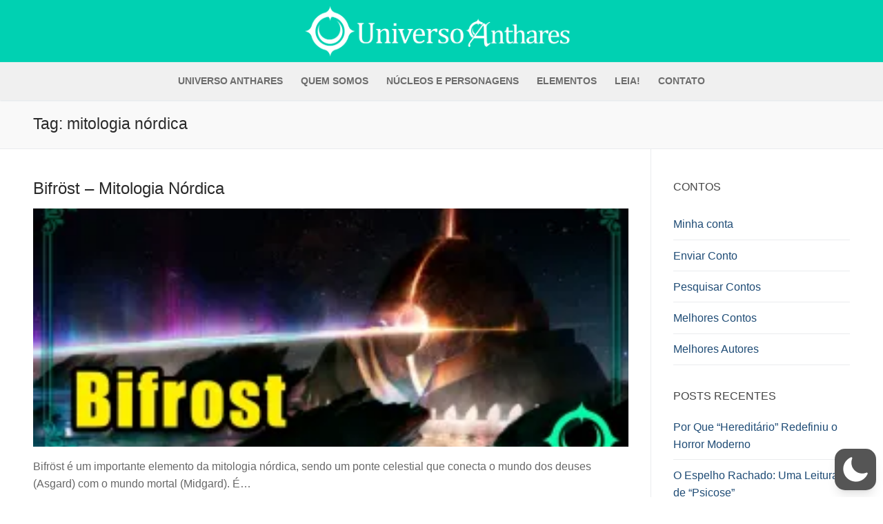

--- FILE ---
content_type: text/css
request_url: https://anthares.us/wp-content/themes/anthares-customify/style.css?ver=6.9
body_size: 341
content:
/*
Theme Name: Anthares Customify
Template: customify
Author: Alfredo Barbosa
Version: 1.1.1
*/

/* HTML elements */

fieldset {
	margin: 10px 0;
}

input[type=range] {
	height: 10px;
}

/* Wordpress classes */

.conto-conteudo p:not(
	.has-text-align-center):not(
	.has-text-align-right){
    text-align: justify;
	text-indent: 3em;
}

.wp-editor-wrap {
	margin-bottom: 10px;
}

.mce-ico {
    color: white !important;
    padding: 10px !important;
}

/* Customify classes */

.sidebar-primary-inner {
	position: sticky;
	top: 0;
}

/* Anthares classes */
.metadata span:not(:last-child) {
    margin-right: 10px;
}

/* Enviar Conto */
.conto-conteudo {
	margin-bottom: 10px;
    border-bottom: 1px solid gray;
}

.enviar-conto input:disabled,
.enviar-revisao input:disabled {
	background-color: gray !important;
	cursor: not-allowed;
}

/* Pesquisar Contos */
.resultados .entry {
    margin-bottom: 10px;
}

.resultados .entry:not(:last-child) {
	border-bottom: 1px solid lightgray;
}

/* Melhores Contos */
.melhores-contos .fa-medal {
	font-size: 4.5em;
	margin-right: 20px;
}

/*@media (max-width: 1280px) {
	.melhores-contos .fa-medal {
		font-size: unset;
	}
}*/

.melhor-1 {
	color: gold;
}
.melhor-2 {
	color: silver;
}
.melhor-3 {
	color: brown;
}
.melhor-4 {
	color: blue;
}
.melhor-5 {
	color: green;
}
.melhor-6 {
	color: yellow;
}
.melhor-7 {
	color: orange;
}
.melhor-8 {
	color: purple;
}
.melhor-9 {
	color: beige;
}
.melhor-10 {
	color: pink;
}

.melhores-contos .content-conto-wrap {
    display: inline-block;
}

/* Content Avaliação */
.estrelas {
	display: inline-block;
	margin-right: 1em;
}
.checked {
	color: orange;
}

/* Enviar Avaliação */
.avaliacao-notas {
	display: flex;
	gap: 20px;
}

/* WP Dark Mode */
.wp-dark-mode-active label,
.wp-dark-mode-active input,
.wp-dark-mode-active select,
.wp-dark-mode-active textarea {
    color: #e5e5e5;
}

